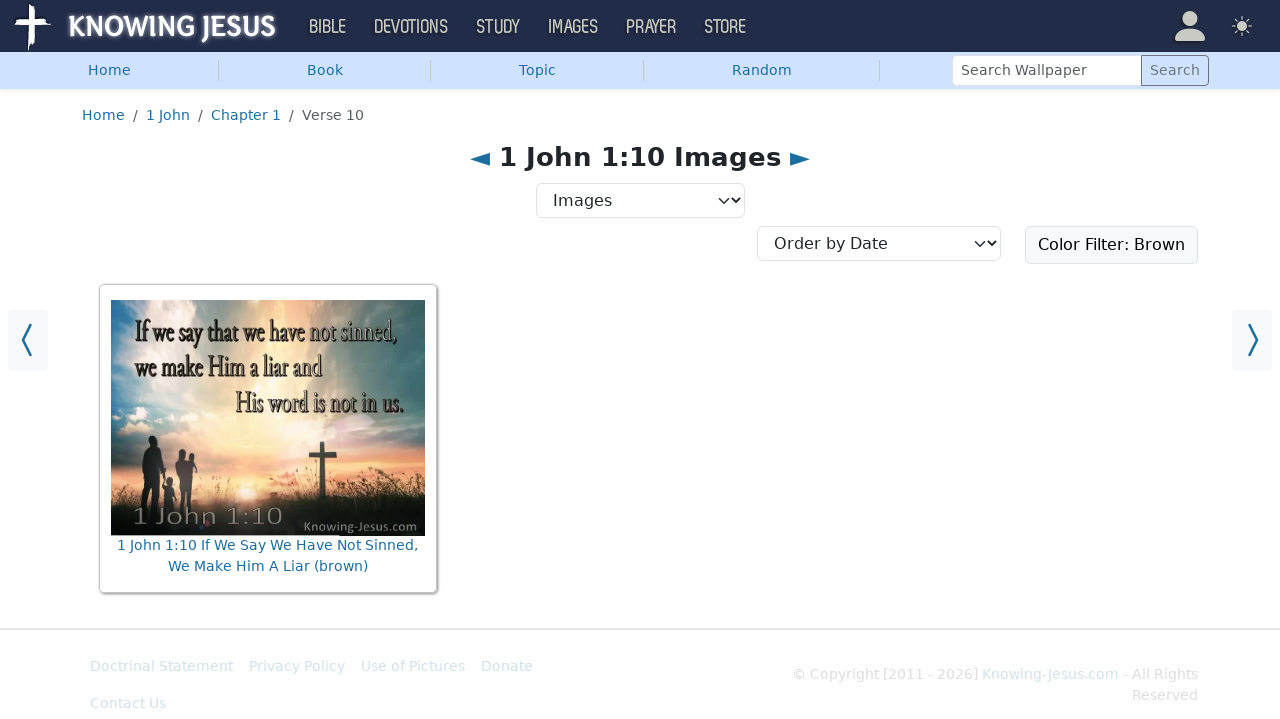

--- FILE ---
content_type: text/html
request_url: https://api.intentiq.com/profiles_engine/ProfilesEngineServlet?at=39&mi=10&dpi=936734067&pt=17&dpn=1&iiqidtype=2&iiqpcid=2865802e-64e1-4111-b989-6cb5b34ba404&iiqpciddate=1768648323581&pcid=9bb9ff7e-e755-492a-a1c5-d9ddfccca5b1&idtype=3&gdpr=0&japs=false&jaesc=0&jafc=0&jaensc=0&jsver=0.33&testGroup=A&source=pbjs&ABTestingConfigurationSource=group&abtg=A&vrref=https%3A%2F%2Fimages.knowing-jesus.com
body_size: 54
content:
{"abPercentage":97,"adt":1,"ct":2,"isOptedOut":false,"data":{"eids":[]},"dbsaved":"false","ls":true,"cttl":86400000,"abTestUuid":"g_8509d8b7-e2e2-4c05-b0c7-42f2126565ba","tc":9,"sid":-912305197}

--- FILE ---
content_type: text/html; charset=utf-8
request_url: https://www.google.com/recaptcha/api2/aframe
body_size: 266
content:
<!DOCTYPE HTML><html><head><meta http-equiv="content-type" content="text/html; charset=UTF-8"></head><body><script nonce="Wq6Vod5Pd1um9cCg2UBb6g">/** Anti-fraud and anti-abuse applications only. See google.com/recaptcha */ try{var clients={'sodar':'https://pagead2.googlesyndication.com/pagead/sodar?'};window.addEventListener("message",function(a){try{if(a.source===window.parent){var b=JSON.parse(a.data);var c=clients[b['id']];if(c){var d=document.createElement('img');d.src=c+b['params']+'&rc='+(localStorage.getItem("rc::a")?sessionStorage.getItem("rc::b"):"");window.document.body.appendChild(d);sessionStorage.setItem("rc::e",parseInt(sessionStorage.getItem("rc::e")||0)+1);localStorage.setItem("rc::h",'1768648328396');}}}catch(b){}});window.parent.postMessage("_grecaptcha_ready", "*");}catch(b){}</script></body></html>

--- FILE ---
content_type: text/plain
request_url: https://rtb.openx.net/openrtbb/prebidjs
body_size: -231
content:
{"id":"5f552802-4d25-48a0-84e4-925852de2065","nbr":0}

--- FILE ---
content_type: text/plain
request_url: https://rtb.openx.net/openrtbb/prebidjs
body_size: -86
content:
{"id":"c4767533-3162-4575-b554-1f83e400be1a","nbr":0}